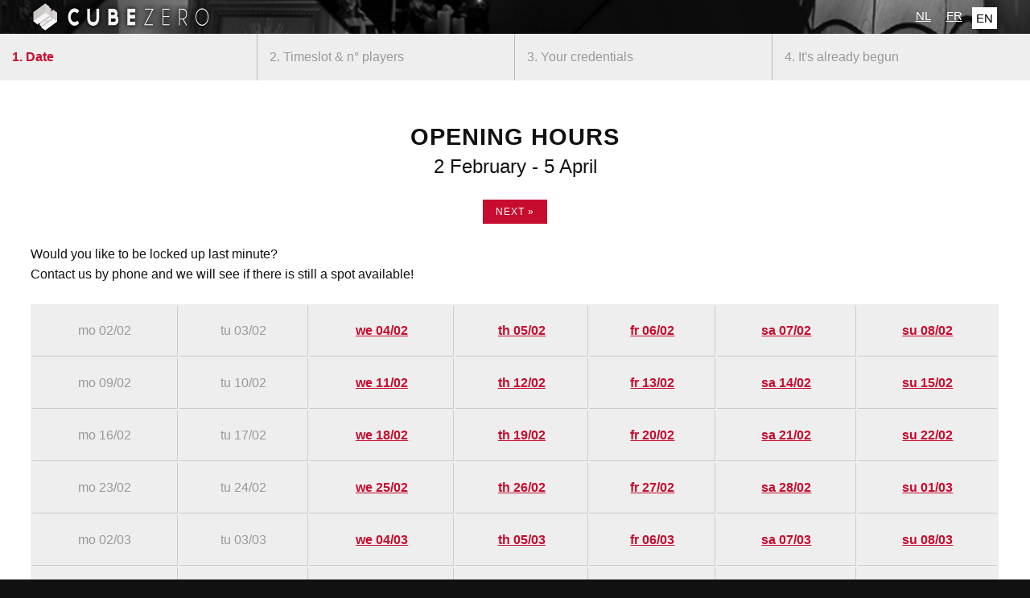

--- FILE ---
content_type: text/html; charset=utf-8
request_url: https://escapetheforest.be/en
body_size: 10088
content:
<!DOCTYPE html>
<html lang='en'>
<head>
<title>Escape Games - Cube Zero Gent - Cube One Kortrijk - Cube 10 Aalst</title>
<meta name="csrf-param" content="authenticity_token" />
<meta name="csrf-token" content="CJbWbdvgD/xS1YwtMEd2lui90QFZVJL+RUSYdqu8zRDMwv/vfmnFxtNQ99FuOo6pZlDRMNmtYmNHfywdH3Z+3g==" />
<meta content='text/html; charset=UTF-8' http-equiv='content-type'>
<meta content='width=device-width, initial-scale=1.0, user-scalable=no' name='viewport'>
<meta content='none' name='msapplication-config'>
<link href='https://escapetheforest.be/assets/logo-a47dca99678eed7205dc9802abd310d6e3ddb9910102df3712b564011e98d99d.jpg' name='apple-touch-icon'>
<link href='https://www.cubezero.be/?locale=nl&amp;location=1#steps' hreflang='nl' rel='alternate'>
<link href='https://www.cubezero.be/?locale=fr&amp;location=1#steps' hreflang='fr' rel='alternate'>
<link href='https://www.cubezero.be/?locale=en&amp;location=1#steps' hreflang='en' rel='alternate'>
<link rel="stylesheet" media="screen" href="/assets/frontend-fffb2e40c06596f74b884c023279a869d6ebd7279906502b9d584cf628868dd0.css" />
<script src="https://maps.googleapis.com/maps/api/js?key=AIzaSyCt6k-mIosjm7nzfh8Q-KjtLbl6gM2K9cY"></script>
<script src="/assets/frontend-418230fd053a5c0dca35b6961ee12476c3b9b4c91e1a3530d6b80089482e3496.js"></script>
<script>
  I18n.translations = {"en":{"site.title":"Escape Games - Cube Zero Gent - Cube One Kortrijk - Cube 10 Aalst","site.slogan":"Best escape games","site.menu.home":"Home","site.menu.faq":"The game","site.menu.price":"Price","site.menu.book":"Book now","site.menu.venue":"Where","site.footer.contact":"Contact","site.footer.facebook":"Facebook","site.invoice.main_body":"\u003cp\u003eOndergetekende verklaart dat hij/zij met een aantal personen heeft deelgenomen aan de activiteit georganiseerd door %{location.name} op datum van %{date}\u003c/p\u003e\r\n\u003cp\u003eHierbij wordt uitzonderlijk de toestemming verleend om uitgesteld te betalen adh van de factuur, binnen de 8 dagen. \u003cbr /\u003e De factuur werd onmiddellijk overhandigd. De ondertekenaar accepteert bijgevolg ook onze algemene factuurvoorwaarden.\u003c/p\u003e\r\n\u003cp\u003eHet totaal aantal personen waarmee werd deelgenomen bedraagt \u003cu\u003e\u0026nbsp; \u0026nbsp; \u0026nbsp; \u0026nbsp;\u003c/u\u003e en het totaal bedrag van alle teams samen bedraagt \u003cu\u003e\u0026nbsp; \u0026nbsp; \u0026nbsp; \u0026nbsp;\u003c/u\u003e \u0026euro; incl BTW.\u003c/p\u003e\r\n\u003cp\u003eDit document dient als bewijs dat U genot gehad heeft van de geleverde dienst, zonder enige mogelijkheid tot latere betwisting.\u003c/p\u003e\r\n\u003cp\u003eOpgemaakt in 2 exemplaren te %{location.city}.\u003c/p\u003e","site.invoice.client_signature":"\u003cp\u003eGelezen en goedgekeurd,\u003c/p\u003e\r\n\u003cp\u003eNaam vertegenwoordiger: \u003cbr /\u003e Functie: \u003cbr /\u003e Handtekening:\u003c/p\u003e","site.invoice.bookings":"Bookings","site.faq.title":"The game","site.price.title":"Price","site.price.info":"","site.price.people":"%{count} people","site.venue.title":"Location","site.book.title":"Opening hours","site.book.open":"available","site.book.reserved":"occupied","site.book.available.one":"1 available","site.book.available.multiple":"%{count} available","site.book.available.full":"full","site.select_time.success":"You have made a reservation. You will receive a confirmation e-mail. Please add cubezerogent@gmail.com or  cubeonekortrijk@gmail.com to your address book. In case you do not receive the e-mail within 5 minutes, please check your spam folder. In case there is a problem, contact us by phone.","site.select_time.submit":"Confirm time slot","site.select_time.field.time":"Pick your timeslot (today= only by phone)","site.select_time.field.persons":"Select number of people","site.select_time.field.organisation_name":"Organisation or group","site.select_time.field.first_name":"First name","site.select_time.field.last_name":"Last name","site.select_time.field.address":"Street + number","site.select_time.field.zipcode":"Postal code","site.select_time.field.city":"City","site.select_time.field.country":"Country","site.select_time.field.phone":"Mobile phone number (ex. +32475123456)","site.select_time.field.email":"E-mail address","site.select_time.error.no_available_slots":"Sorry, someone just booked the same timeslot. Select another one and try again.","site.select_time.error.no_time":"Select a time slot (today= only by phone)","site.select_time.error.no_persons":"Number of people wasn't provided","site.select_time.error.no_first_name":"Please state your first name","site.select_time.error.no_last_name":"Please state your last name","site.select_time.error.no_address":"Address is obligated","site.select_time.error.no_zipcode":"Postal code is obligated","site.select_time.error.no_city":"City is obligated","site.select_time.error.no_country":"Country is obligated","site.select_time.error.no_phone":"Mobile phone number is required","site.select_time.error.no_email":"A valid e-mail address is required","site.cancel_time.title":"Cancel reservation","site.cancel_time.success":"Your reservation on %{date} at %{time} has been cancelled. Thanks for letting us know, you're a real sport! We hope to welcome you soon another time.","site.cancel_time.failure":"Something went wrong. The reservation couldn't be cancelled. Please notify us by phone on +3293955553 to confirm the cancellation.","weeks.d1":"mo","weeks.d2":"tu","weeks.d3":"we","weeks.d4":"th","weeks.d5":"fr","weeks.d6":"sa","weeks.d7":"su","site.next":"next","site.prev":"previous","site.cancel_time.cancelled":"Your reservation was cancelled.","site.cancel_time.choose":"-- choose reason --","site.cancel_time.info":"Please specify a reason to cancel your reservation at %{date}  %{time}hr.","site.cancel_time.no_cancel":"Please contact us at %{phone} to cancel your reservation.","site.cancel_time.past":"Your reservation has already expired.","site.cancel_time.reason":"Explanation","site.cancel_time.submit":"cancel reservation","site.cubezero.home.title":"Our games","site.footer.conditions":"General conditions","site.cancel_time.today":"Oof, you can cancel, but can we ask you politely to call us on number %{phone}.","site.select_time.error.no_agree":"Please read and accept our general terms and conditions","site.select_time.error.no_organisation_name":"Corporation is required if you want an invoice","site.select_time.error.no_vat":"VAT number is required if you want an invoice","site.select_time.error.slot_not_available":"One of the selected time slots is already taken","site.select_time.field.agree":"I agree to all terms and conditions. I will receive a confirmation of my booking by e-mail.","site.select_time.field.invoice":"I wish to receive an invoice, and have a taxable company number.","site.select_time.field.vat":"VAT number","site.select_time.no_reservations":"We are currently not accepting any reservations for this game.","site.select_time.people":"How many people take part each time slot?","site.select_time.slots":"When would you like to come?","site.select_time.total":"Total amount:","site.book.choose_location.info":"\u003cp\u003eWhere\u0026nbsp;would you like to play?\u003c/p\u003e","site.select_time.saturday_info":"Saturday is reserved for groups \u003e2","site.your_team_event.menu.back":"Back to Your Team Event","site.your_team_event.menu.citypolis":"CityPolis","site.your_team_event.menu.escape_games":"Out of the Box","site.your_team_event.menu.meeting_room":"Skybox","site.book.info":"\u003cp\u003eWould you like to be locked up last minute?\u003cbr /\u003eContact us by phone and we will see if there is still a spot available!\u003c/p\u003e","site.book.all_games":"all games","site.book.choose_location.title":"Location","site.cancel_time.reservations":"Your reservations","site.cancel_time.state.cancelled":"already canceled","site.menu.toggle":"Menu","site.select_time.contact":"Who can we expect?","site.select_time.error.invalid_email":"The e-mail adress you entered  is invalid","site.cancel":"cancel","site.book.none":"no slots available ","site.select_time.info.email":"Please provide us with a real email address, because we will send you information which might be important to play the games.","site.special_game.button":"Check it out","site.special_game.title":"Special game","site.book.now":"Book now","site.book.promo_legend":"Special price","site.book.steps.book":"Date","site.book.steps.register":"Your credentials","site.book.steps.save_booking":"It's already begun","site.book.steps.select_time":"Timeslot \u0026 n° players","site.book.the_game_is_on":"The game is on!","site.book.today.title":"Book today","site.cubezero.home.games_on_other_locations":"Différent locations","site.menu.general_faq":"FAQ","site.select_time.back":"Other date","site.select_time.error.invalid_email_confirmation":"You made a typo in the email address","site.select_time.error.invalid_phone":"Please give us a real phone number","site.select_time.error.invalid_vat":"Your Belgian VAT number is not correct","site.select_time.error.slot_not_available_recently_booked":"One of the selected games has just been taken. Please make your choice again ;)","site.select_time.other_games":"More than %{count} players? Pick an extra slot!","site.select_time.price_info":"The price is calculated after you select the games","site.select_time.total_info":"\u003cp\u003eWhen you're with us, you will pay cash or with bank card (Bancontact, Payconiq) on the spot.\u003c/p\u003e","site.select_time.field.email_confirmation":"Confirm your email","site.select_time.intro.title":"What game do you want to play?","site.usps.title":"Get your adrenaline shot right now","site.cubezero.home.people_range":"%{min} to %{max} players","site.menu.offer":"Start your plan here","site.your_team_event.team_building.start_to_plan":"Start your plan here","site.select_time.intro.info":"\u003cp\u003eMake your choice from the different time slots below.\u003cbr /\u003eYou can then specify the number of people who wish to play per time slot. The price is calculated automatically.\u003cbr /\u003eYou can click on the image of a game if you want more information about a specific game theme.\u003c/p\u003e\r\n\u003cp\u003eWhen you choose a time, please keep in mind that we always expect you to be present fifteen minutes before the game starts!\u003c/p\u003e","site.confirm":"Confirm","site.confirm_and_pay":"Confirm and proceed to payment","site.mails.team_building_proposals.watch_proposals":"Check your propositions","site.select_time.error.no_date":"Please select a date","site.select_time.error.no_email_confirmation":"The confirmed e-mail address does not correspond with the original.","site.select_time.error.no_end_time":"Preffered end time of activity","site.select_time.error.no_wanted_activities":"Choose your preferred activity","site.select_time.error.not_a_mobile_phone":"The entered phone number is not a valid mobile number","site.select_time.field.activity_comments":"Any remarks regarding your activity? Let us know","site.select_time.field.additions_comments":"Any remarks regarding food preferences? (Allergies, vegetarians…)","site.team_building_request.occupation.activity":"Activity","site.team_building_request.occupation.activity_short":"Action","site.team_building_request.occupation.legend.free":"Available","site.team_building_request.occupation.legend.occupied":"Occupied","site.team_building_request.occupation.legend.title":"Legend","site.team_building_request.occupation.meeting_room":"Meeting Room","site.team_building_request.occupation.meeting_room_short":"Hall","site.team_building_request_form.fields.first_name":"First Name","site.team_building_request_form.fields.last_name":"Surname","site.team_building_request_form.fields.meeting_room_configuration_options.theater":"Theater style","site.team_building_request_form.fields.meeting_room_configuration_options.workshop":"Workshop","site.team_building_request_form.fields.wanted_activities_options.escape_game":"Escape rooms (max 36p per 1h)","site.team_building_request_form.fields.wanted_activities_options.extended_game":"CityPolis (max 42p per 1,5h)","site.team_building_request_form.fields.zipcode":"Postal Code","site.team_building_request_form.none":"(No)","site.team_building_request_form.step_titles.confirmation":"Confirm","site.team_building_request_form.step_titles.register":"Registration","site.team_building_request_form.steps.basic_info":"Basic info","site.team_building_request_form.steps.confirmation":"Confirm","site.team_building_request_form.steps.date_grid":"Date","site.team_building_request_form.steps.register":"Register","site.team_building_request_form.steps.success":"Completed","site.team_building_request_form.fields.vat":"VAT number (example: BE0000000000)","site.team_building_request_form.fields.wanted_activities":"Which activity/activities would you like to do?","site.team_building_request_form.fields.wanted_activities_options.both":"We would like to play both.","site.team_building_request_form.fields.wanted_activities_options.no_preference":"No preference","site.team_building_request_form.general_error":"Whoops, there appears to be a problem creating your request. Luckily we are already aware and we will resolve this issue as quickly as possible. Please try again in a little while.","site.select_time.success_info":"\u003cp\u003e\u003cspan style=\"font-weight: 400;\"\u003eYour timeslot was booked. You will receive an e-mail with your confirmation shortly. \u003cbr /\u003eIf you don\u0026rsquo;t receive it within 5 minutes, please check your spam folder or contact us by phone.\u0026nbsp;\u003c/span\u003e\u003c/p\u003e","site.team_building_request_form.leave_warning":"Are you sure you would like to leave this page?","site.team_building_request_form.step_titles.options":"Requests and preferences","site.team_building_request_form.steps.options":"Requests and preferences","site.team_building_request_form.success":"Thank you for your request! We will contact you within 2 business days","site.your_team_event.blocks.citypolis":"Information about Citypolis","site.your_team_event.blocks.out_of_the_box":"Information about the escape games","site.your_team_event.blocks.sky_box":"Information on the meeting room","site.your_team_event.blocks.title":"Or book one of our other games.","site.team_building_request.occupation.time_frames.afternoon":"afternoon","site.team_building_request.occupation.time_frames.evening":"evening","site.team_building_request.occupation.time_frames.morning":"morning","site.team_building_request.occupation.time_frames.noon":"noon","site.team_building_request.proposal.group":"Group","site.team_building_request.proposal.price":"Price","site.team_building_request.proposal.vat":"VAT","site.team_building_request_form.back_to_home":"Homepage","site.team_building_request_form.boolean_yes":"Yes","site.team_building_request_form.confirmation.catering":"Requests and preferences","site.team_building_request_form.confirmation.company_info":"Company details","site.team_building_request_form.confirmation.contact":"Contact information","site.team_building_request_form.date_navigation.till":"until","site.team_building_request_form.fields.city":"City","site.team_building_request_form.fields.country":"Country","site.team_building_request_form.fields.date":"Date","site.team_building_request_form.fields.meeting_room_comments":"Describe the setup of the meeting room here and the desired time.","site.team_building_request_form.fields.meeting_room_configuration":"Desired setup (check our brochure)","site.team_building_request_form.fields.meeting_room_configuration_hint":"Check our brochure to see the possible setups.","site.team_building_request_form.fields.meeting_room_configuration_options.formal":"Formal U-shape","site.team_building_request_form.fields.meeting_room_configuration_options.informal":"Informal","site.team_building_request_form.fields.meeting_room_configuration_options.not_sure":"I don’t know yet","site.team_building_request_form.fields.meeting_room_configuration_options.other":"I would prefer a different setup (more details at ‘remarks’)","site.team_building_request_form.fields.organisation_name":"Company, organisation or team name","site.team_building_request_form.fields.persons":"How many persons will participate?","site.team_building_request_form.fields.persons_hint":" If you don’t have the exact number of participants yet, please give us an estimation.","site.team_building_request_form.fields.phone":"obile number (for example +32475123456)","site.team_building_request_form.fields.purchase_order_number":"If required, please give us a PO number for your invoice.","site.team_building_request_form.fields.start_time":"At what time would you be present?","site.team_building_request_form.fields.start_time_hint":"We will devise your program taking your starting time into account.","site.team_building_request.proposal.document":"PDF version","site.team_building_request.proposal.print_document":"Request PDF version","site.team_building_request.proposal.title":"Proposal","site.team_building_request.proposal.vat_exclusive_price":"VAT not included","site.team_building_request.proposal.vat_inclusive_price":"VAT included","site.team_building_request.proposal.version":"Version","site.team_building_request_form.additions.activity":"Activities","site.team_building_request_form.additions.additions":"Preferences","site.team_building_request_form.additions.meeting_room":"Meeting room","site.team_building_request_form.additions.persons":"Number of persons","site.team_building_request_form.boolean_no":"No","site.team_building_request_form.confirmation.request":"Informations pratiques","site.team_building_request_form.errors.additions.sub_addition_required":"Please make a choice","site.team_building_request_form.fields.address":"Street + number","site.team_building_request_form.fields.invoice":"We require an invoice, we have a valid VAT number.","site.team_building_request.proposal.activity":"Activities","site.team_building_request.proposal.purchase_order_number":"If required, please give us a PO number for your invoice.","site.team_building_request_form.additions.info_pdf":"Information brochure","site.team_building_request_form.additions.name":"Preferred","site.team_building_request_form.date_info":"for your request","site.team_building_request_form.date_navigation.from":"from","site.team_building_request_form.fields.email_confirmation":"Confirm e-mail","site.team_building_request.proposal.time":"Time","site.team_building_request.proposal.top_info":"\u003cp\u003eThese are your proposals:\u003c/p\u003e","site.team_building_request_form.additions.vat_exclusive_price":"Price per person (VAT not included)","site.team_building_request_form.date_navigation.next":"Next time frame","site.team_building_request_form.date_navigation.previous":"Previous time frame","site.team_building_request_form.date_navigation.title":"Possible dates","site.team_building_request_form.errors.additions.no_persons":"Please enter the number of persons.","site.team_building_request_form.fields.activity_comments":"Any remarks regarding the activity? Please let us know:","site.team_building_request_form.fields.additions_comments":"Any remarks regarding food preferences? (Allergies, vegetarians, special preferences)? Let us know.","site.team_building_request_form.fields.agree":"We agree that this information will be saved confidentially in order to draft a proposition.","site.team_building_request_form.fields.email":"E-mail address (if you have multiple addresses, please separate with commas)","site.team_building_request_form.fields.end_time":"At what time would you need to leave?","site.team_building_request_form.fields.end_time_hint":"We plan your programme taking your ending time in account","site.team_building_request_form.fields.wants_meeting_room":"We would like to use a meeting room.","site.team_building_request.proposal.none":"Whoops, all your proposals have already been booked. Please contact us to arrange new proposals.","site.team_building_request.proposal.not_chosen":"Please indicate a proposal","site.team_building_request.proposal.not_confirmable":"Unfortunately the proposition could not be confirmed because of an earlier booking. Please contact us to draft a new proposal.","site.team_building_request.proposal.not_confirmed":"We were not able yet to confirm the payment.","site.team_building_request.proposal.options":"Catering","site.team_building_request.proposal.paid_not_confirmable":"Your advance was transferred. Unfortunately the proposition could not be confirmed because of an earlier booking. Please contact us to draft a new proposal.","site.select_time.error.no_meeting_room_configuration":"Please indicate an arrangement for the meeting room","site.select_time.error.no_start_time":"Please indicate your preferred starting time.","site.select_time.field.meeting_room_comments":"Describe here the use of the meeting room and the desired times.","site.select_time.field.wants_escape_game":"Additionally we would like to play a smaller activity.","site.select_time.field.wants_extended_game":"We would like to play an extensive game.","site.select_time.field.wants_meeting_room":"We would like to have access to a meeting room","site.team_building_request.occupation.legend.half_occupied":"Limited availability","site.team_building_request.occupation.time":"Time","site.team_building_request.proposal.agree":"I agree to the terms and conditions. I will receive a confirmation of my reservation by e-mail.","site.team_building_request.proposal.confirmed":"Team building booked","site.team_building_request.proposal.did_not_agree":"Please read and accept the terms and conditions","site.team_building_request.proposal.expired":"Your proposal is expired","countries":{"AC":"Ascension","AD":"Andorra","AE":"Verenigde Arabische Emiraten","AF":"Afghanistan","AG":"Antigua en Barbuda","AI":"Anguilla","AL":"Albanië","AM":"Armenië","AN":"Nederlandse Antillen","AO":"Angola","AQ":"Antarctica","AR":"Argentinië","AS":"Amerikaans-Samoa","AT":"Oostenrijk","AU":"Australië","AW":"Aruba","AX":"Åland","AZ":"Azerbeidzjan","BA":"Bosnië en Herzegovina","BB":"Barbados","BD":"Bangladesh","BE":"België","BF":"Burkina Faso","BG":"Bulgarije","BH":"Bahrein","BI":"Burundi","BJ":"Benin","BL":"Saint-Barthélemy","BM":"Bermuda","BN":"Brunei","BO":"Bolivia","BQ":"Caribisch Nederland","BR":"Brazilië","BS":"Bahama’s","BT":"Bhutan","BV":"Bouveteiland","BW":"Botswana","BY":"Wit-Rusland","BZ":"Belize","CA":"Canada","CC":"Cocoseilanden","CD":"Congo-Kinshasa","CF":"Centraal-Afrikaanse Republiek","CG":"Congo-Brazzaville","CH":"Zwitserland","CI":"Ivoorkust","CK":"Cookeilanden","CL":"Chili","CM":"Kameroen","CN":"China","CO":"Colombia","CP":"Clipperton","CR":"Costa Rica","CU":"Cuba","CV":"Kaapverdië","CW":"Curaçao","CX":"Christmaseiland","CY":"Cyprus","CZ":"Tsjechië","DE":"Duitsland","DG":"Diego Garcia","DJ":"Djibouti","DK":"Denemarken","DM":"Dominica","DO":"Dominicaanse Republiek","DZ":"Algerije","EA":"Ceuta en Melilla","EC":"Ecuador","EE":"Estland","EG":"Egypte","EH":"Westelijke Sahara","ER":"Eritrea","ES":"Spanje","ET":"Ethiopië","EU":"Europese Unie","FI":"Finland","FJ":"Fiji","FK":"Falklandeilanden","FM":"Micronesia","FO":"Faeröer","FR":"Frankrijk","GA":"Gabon","GB":"Verenigd Koninkrijk","GD":"Grenada","GE":"Georgië","GF":"Frans-Guyana","GG":"Guernsey","GH":"Ghana","GI":"Gibraltar","GL":"Groenland","GM":"Gambia","GN":"Guinee","GP":"Guadeloupe","GQ":"Equatoriaal-Guinea","GR":"Griekenland","GS":"Zuid-Georgia en Zuidelijke Sandwicheilanden","GT":"Guatemala","GU":"Guam","GW":"Guinee-Bissau","GY":"Guyana","HK":"Hongkong SAR van China","HM":"Heard en McDonaldeilanden","HN":"Honduras","HR":"Kroatië","HT":"Haïti","HU":"Hongarije","IC":"Canarische Eilanden","ID":"Indonesië","IE":"Ierland","IL":"Israël","IM":"Isle of Man","IN":"India","IO":"Britse Gebieden in de Indische Oceaan","IQ":"Irak","IR":"Iran","IS":"IJsland","IT":"Italië","JE":"Jersey","JM":"Jamaica","JO":"Jordanië","JP":"Japan","KE":"Kenia","KG":"Kirgizië","KH":"Cambodja","KI":"Kiribati","KM":"Comoren","KN":"Saint Kitts en Nevis","KP":"Noord-Korea","KR":"Zuid-Korea","KW":"Koeweit","KY":"Caymaneilanden","KZ":"Kazachstan","LA":"Laos","LB":"Libanon","LC":"Saint Lucia","LI":"Liechtenstein","LK":"Sri Lanka","LR":"Liberia","LS":"Lesotho","LT":"Litouwen","LU":"Luxemburg","LV":"Letland","LY":"Libië","MA":"Marokko","MC":"Monaco","MD":"Moldavië","ME":"Montenegro","MF":"Saint-Martin","MG":"Madagaskar","MH":"Marshalleilanden","MK":"Macedonië","ML":"Mali","MM":"Myanmar (Birma)","MN":"Mongolië","MO":"Macau SAR van China","MP":"Noordelijke Marianen","MQ":"Martinique","MR":"Mauritanië","MS":"Montserrat","MT":"Malta","MU":"Mauritius","MV":"Maldiven","MW":"Malawi","MX":"Mexico","MY":"Maleisië","MZ":"Mozambique","NA":"Namibië","NC":"Nieuw-Caledonië","NE":"Niger","NF":"Norfolk","NG":"Nigeria","NI":"Nicaragua","NL":"Nederland","NO":"Noorwegen","NP":"Nepal","NR":"Nauru","NU":"Niue","NZ":"Nieuw-Zeeland","OM":"Oman","PA":"Panama","PE":"Peru","PF":"Frans-Polynesië","PG":"Papoea-Nieuw-Guinea","PH":"Filipijnen","PK":"Pakistan","PL":"Polen","PM":"Saint-Pierre en Miquelon","PN":"Pitcairneilanden","PR":"Puerto Rico","PS":"Palestijnse gebieden","PT":"Portugal","PW":"Palau","PY":"Paraguay","QA":"Qatar","QO":"overig Oceanië","RE":"Réunion","RO":"Roemenië","RS":"Servië","RU":"Rusland","RW":"Rwanda","SA":"Saoedi-Arabië","SB":"Salomonseilanden","SC":"Seychellen","SD":"Soedan","SE":"Zweden","SG":"Singapore","SH":"Sint-Helena","SI":"Slovenië","SJ":"Spitsbergen en Jan Mayen","SK":"Slowakije","SL":"Sierra Leone","SM":"San Marino","SN":"Senegal","SO":"Somalië","SR":"Suriname","SS":"Zuid-Soedan","ST":"Sao Tomé en Principe","SV":"El Salvador","SX":"Sint-Maarten","SY":"Syrië","SZ":"Swaziland","TA":"Tristan da Cunha","TC":"Turks- en Caicoseilanden","TD":"Tsjaad","TF":"Franse Gebieden in de zuidelijke Indische Oceaan","TG":"Togo","TH":"Thailand","TJ":"Tadzjikistan","TK":"Tokelau","TL":"Oost-Timor","TM":"Turkmenistan","TN":"Tunesië","TO":"Tonga","TR":"Turkije","TT":"Trinidad en Tobago","TV":"Tuvalu","TW":"Taiwan","TZ":"Tanzania","UA":"Oekraïne","UG":"Oeganda","UM":"Kleine afgelegen eilanden van de Verenigde Staten","US":"Verenigde Staten","UY":"Uruguay","UZ":"Oezbekistan","VA":"Vaticaanstad","VC":"Saint Vincent en de Grenadines","VE":"Venezuela","VG":"Britse Maagdeneilanden","VI":"Amerikaanse Maagdeneilanden","VN":"Vietnam","VU":"Vanuatu","WF":"Wallis en Futuna","WS":"Samoa","XK":"Kosovo","YE":"Jemen","YT":"Mayotte","ZA":"Zuid-Afrika","ZM":"Zambia","ZW":"Zimbabwe","ZZ":"onbekend gebied"}}}
  I18n.defaultLocale = "nl";
  I18n.locale = "en";
  I18n.missingTranslation = function () { return undefined; };
  moment.locale(I18n.locale);
</script>
<script>
  (function(w,d,s,l,i){w[l]=w[l]||[];w[l].push({'gtm.start': new Date().getTime(),event:'gtm.js'});
  var f=d.getElementsByTagName(s)[0],j=d.createElement(s),dl=l!='dataLayer'?'&l='+l:'';j.async=true;
  j.src='https://www.googletagmanager.com/gtm.js?id='+i+dl;f.parentNode.insertBefore(j,f);
  })(window,document,'script','dataLayer','GTM-MPQ3M9XK');
</script>
</head>
<body>
<noscript>
<iframe height='0' src='https://www.googletagmanager.com/ns.html?id=GTM-MPQ3M9XK' style='display:none;visibility:hidden' width='0'></iframe>
</noscript>
<div class='header' style="background: url('/images/header-locatie-2-1.jpg') center center no-repeat;">
<div class='wrapper'>
<a href='https://cubezero.be/en'>
<img class="logo" src="/images/footerlogo-gent-2.png" alt="Footerlogo gent 2" />
</a>
<nav>
<a class='nav_home' href='https://cubezero.be/en'>

</a>
</nav>
<ul class='lan_switch'>
<li>
<a class='' href='/?locale=nl&amp;location=1#steps'>NL</a>
</li>
<li>
<a class='' href='/?locale=fr&amp;location=1#steps'>FR</a>
</li>
<li>
<a class='active' href='/?locale=en&amp;location=1#steps'>EN</a>
</li>
</ul>
</div>
</div>

<div class='content'>
<div class='steps' id='steps'>
<span class='active'>
<b>1. </b>
Date
</span>
<span class=''>
<b>2. </b>
Timeslot &amp; n° players
</span>
<span class=''>
<b>3. </b>
Your credentials
</span>
<span class=''>
<b>4. </b>
It's already begun
</span>
</div>

<div class='block white'>
<div class='wrapper'>
<h1 class='center nomargin' id='hours'>Opening hours</h1>
<h2 class='center'>
2 February
-
5 April
</h2>
<p class='center'>
<a class='button_small' href='/?locale=en&amp;location=1&amp;month=4&amp;year=2026#steps'>
next
&raquo;
</a>
</p>

<p class='center'><p>Would you like to be locked up last minute?<br />Contact us by phone and we will see if there is still a spot available!</p></p>
<table class='hours'>
<tr>
<td class='disabled'>
<span class='date'>
mo
02/02
</span>
</td>
<td class='disabled'>
<span class='date'>
tu
03/02
</span>
</td>
<td class='enabled'>
<a href='/en/select_time?date=2026-02-04&amp;location=1#steps'>
<div class='date'>
we
04/02
</div>
</a>
</td>
<td class='enabled'>
<a href='/en/select_time?date=2026-02-05&amp;location=1#steps'>
<div class='date'>
th
05/02
</div>
</a>
</td>
<td class='enabled'>
<a href='/en/select_time?date=2026-02-06&amp;location=1#steps'>
<div class='date'>
fr
06/02
</div>
</a>
</td>
<td class='enabled'>
<a href='/en/select_time?date=2026-02-07&amp;location=1#steps'>
<div class='date'>
sa
07/02
</div>
</a>
</td>
<td class='enabled'>
<a href='/en/select_time?date=2026-02-08&amp;location=1#steps'>
<div class='date'>
su
08/02
</div>
</a>
</td>
</tr>
<tr>
<td class='disabled'>
<span class='date'>
mo
09/02
</span>
</td>
<td class='disabled'>
<span class='date'>
tu
10/02
</span>
</td>
<td class='enabled'>
<a href='/en/select_time?date=2026-02-11&amp;location=1#steps'>
<div class='date'>
we
11/02
</div>
</a>
</td>
<td class='enabled'>
<a href='/en/select_time?date=2026-02-12&amp;location=1#steps'>
<div class='date'>
th
12/02
</div>
</a>
</td>
<td class='enabled'>
<a href='/en/select_time?date=2026-02-13&amp;location=1#steps'>
<div class='date'>
fr
13/02
</div>
</a>
</td>
<td class='enabled'>
<a href='/en/select_time?date=2026-02-14&amp;location=1#steps'>
<div class='date'>
sa
14/02
</div>
</a>
</td>
<td class='enabled'>
<a href='/en/select_time?date=2026-02-15&amp;location=1#steps'>
<div class='date'>
su
15/02
</div>
</a>
</td>
</tr>
<tr>
<td class='disabled'>
<span class='date'>
mo
16/02
</span>
</td>
<td class='disabled'>
<span class='date'>
tu
17/02
</span>
</td>
<td class='enabled'>
<a href='/en/select_time?date=2026-02-18&amp;location=1#steps'>
<div class='date'>
we
18/02
</div>
</a>
</td>
<td class='enabled'>
<a href='/en/select_time?date=2026-02-19&amp;location=1#steps'>
<div class='date'>
th
19/02
</div>
</a>
</td>
<td class='enabled'>
<a href='/en/select_time?date=2026-02-20&amp;location=1#steps'>
<div class='date'>
fr
20/02
</div>
</a>
</td>
<td class='enabled'>
<a href='/en/select_time?date=2026-02-21&amp;location=1#steps'>
<div class='date'>
sa
21/02
</div>
</a>
</td>
<td class='enabled'>
<a href='/en/select_time?date=2026-02-22&amp;location=1#steps'>
<div class='date'>
su
22/02
</div>
</a>
</td>
</tr>
<tr>
<td class='disabled'>
<span class='date'>
mo
23/02
</span>
</td>
<td class='disabled'>
<span class='date'>
tu
24/02
</span>
</td>
<td class='enabled'>
<a href='/en/select_time?date=2026-02-25&amp;location=1#steps'>
<div class='date'>
we
25/02
</div>
</a>
</td>
<td class='enabled'>
<a href='/en/select_time?date=2026-02-26&amp;location=1#steps'>
<div class='date'>
th
26/02
</div>
</a>
</td>
<td class='enabled'>
<a href='/en/select_time?date=2026-02-27&amp;location=1#steps'>
<div class='date'>
fr
27/02
</div>
</a>
</td>
<td class='enabled'>
<a href='/en/select_time?date=2026-02-28&amp;location=1#steps'>
<div class='date'>
sa
28/02
</div>
</a>
</td>
<td class='enabled'>
<a href='/en/select_time?date=2026-03-01&amp;location=1#steps'>
<div class='date'>
su
01/03
</div>
</a>
</td>
</tr>
<tr>
<td class='disabled'>
<span class='date'>
mo
02/03
</span>
</td>
<td class='disabled'>
<span class='date'>
tu
03/03
</span>
</td>
<td class='enabled'>
<a href='/en/select_time?date=2026-03-04&amp;location=1#steps'>
<div class='date'>
we
04/03
</div>
</a>
</td>
<td class='enabled'>
<a href='/en/select_time?date=2026-03-05&amp;location=1#steps'>
<div class='date'>
th
05/03
</div>
</a>
</td>
<td class='enabled'>
<a href='/en/select_time?date=2026-03-06&amp;location=1#steps'>
<div class='date'>
fr
06/03
</div>
</a>
</td>
<td class='enabled'>
<a href='/en/select_time?date=2026-03-07&amp;location=1#steps'>
<div class='date'>
sa
07/03
</div>
</a>
</td>
<td class='enabled'>
<a href='/en/select_time?date=2026-03-08&amp;location=1#steps'>
<div class='date'>
su
08/03
</div>
</a>
</td>
</tr>
<tr>
<td class='disabled'>
<span class='date'>
mo
09/03
</span>
</td>
<td class='disabled'>
<span class='date'>
tu
10/03
</span>
</td>
<td class='enabled'>
<a href='/en/select_time?date=2026-03-11&amp;location=1#steps'>
<div class='date'>
we
11/03
</div>
</a>
</td>
<td class='enabled'>
<a href='/en/select_time?date=2026-03-12&amp;location=1#steps'>
<div class='date'>
th
12/03
</div>
</a>
</td>
<td class='enabled'>
<a href='/en/select_time?date=2026-03-13&amp;location=1#steps'>
<div class='date'>
fr
13/03
</div>
</a>
</td>
<td class='enabled'>
<a href='/en/select_time?date=2026-03-14&amp;location=1#steps'>
<div class='date'>
sa
14/03
</div>
</a>
</td>
<td class='enabled'>
<a href='/en/select_time?date=2026-03-15&amp;location=1#steps'>
<div class='date'>
su
15/03
</div>
</a>
</td>
</tr>
<tr>
<td class='disabled'>
<span class='date'>
mo
16/03
</span>
</td>
<td class='disabled'>
<span class='date'>
tu
17/03
</span>
</td>
<td class='enabled'>
<a href='/en/select_time?date=2026-03-18&amp;location=1#steps'>
<div class='date'>
we
18/03
</div>
</a>
</td>
<td class='enabled'>
<a href='/en/select_time?date=2026-03-19&amp;location=1#steps'>
<div class='date'>
th
19/03
</div>
</a>
</td>
<td class='enabled'>
<a href='/en/select_time?date=2026-03-20&amp;location=1#steps'>
<div class='date'>
fr
20/03
</div>
</a>
</td>
<td class='enabled'>
<a href='/en/select_time?date=2026-03-21&amp;location=1#steps'>
<div class='date'>
sa
21/03
</div>
</a>
</td>
<td class='enabled'>
<a href='/en/select_time?date=2026-03-22&amp;location=1#steps'>
<div class='date'>
su
22/03
</div>
</a>
</td>
</tr>
<tr>
<td class='disabled'>
<span class='date'>
mo
23/03
</span>
</td>
<td class='disabled'>
<span class='date'>
tu
24/03
</span>
</td>
<td class='enabled'>
<a href='/en/select_time?date=2026-03-25&amp;location=1#steps'>
<div class='date'>
we
25/03
</div>
</a>
</td>
<td class='enabled'>
<a href='/en/select_time?date=2026-03-26&amp;location=1#steps'>
<div class='date'>
th
26/03
</div>
</a>
</td>
<td class='enabled'>
<a href='/en/select_time?date=2026-03-27&amp;location=1#steps'>
<div class='date'>
fr
27/03
</div>
</a>
</td>
<td class='enabled'>
<a href='/en/select_time?date=2026-03-28&amp;location=1#steps'>
<div class='date'>
sa
28/03
</div>
</a>
</td>
<td class='enabled'>
<a href='/en/select_time?date=2026-03-29&amp;location=1#steps'>
<div class='date'>
su
29/03
</div>
</a>
</td>
</tr>
<tr>
<td class='disabled'>
<span class='date'>
mo
30/03
</span>
</td>
<td class='disabled'>
<span class='date'>
tu
31/03
</span>
</td>
<td class='disabled'>
<span class='date'>
we
01/04
</span>
</td>
<td class='disabled'>
<span class='date'>
th
02/04
</span>
</td>
<td class='disabled'>
<span class='date'>
fr
03/04
</span>
</td>
<td class='disabled'>
<span class='date'>
sa
04/04
</span>
</td>
<td class='disabled'>
<span class='date'>
su
05/04
</span>
</td>
</tr>
</table>
</div>
</div>


</div>
<div class='footer'>
<div class='wrapper'>
<div class='left'>
<a href='mailto:cubezerogent@gmail.com'>cubezerogent@gmail.com</a>
<br>
<a href='tel:+32 9 395 55 53'>Tel +32 9 395 55 53</a>
<br>
<p>Vlasmarkt 10</p>
<p>B-9000 Gent</p>
<p>BTW BE 0505 806 696</p>
<br>
<a href='http://www.tripadvisor.nl/Attraction_Review-g188666-d7392075-Reviews-Cube_Zero-Ghent_East_Flanders_Province.html'>
<img class="social" src="/assets/icon_tripadvisor-d2db8d12404d7883735059ebce70527dd8dfb04c0210a4193962bd6190616291.png" alt="Icon tripadvisor" />
</a>
<a href='https://www.facebook.com/escapegamesghent'>
<img class="social" src="/assets/icon_facebook-d5aaec151beeb2ad09b8765b4cfd5a6456cb5b110fda7ce4c0a383d9145f6a9b.png" alt="Icon facebook" />
</a>
</div>
</div>
</div>

</body>
</html>


--- FILE ---
content_type: text/css
request_url: https://escapetheforest.be/assets/frontend-fffb2e40c06596f74b884c023279a869d6ebd7279906502b9d584cf628868dd0.css
body_size: 5333
content:
/*! normalize.css v5.0.0 | MIT License | github.com/necolas/normalize.css */html{font-family:sans-serif;line-height:1.15;-ms-text-size-adjust:100%;-webkit-text-size-adjust:100%}body{margin:0}article,aside,footer,header,nav,section{display:block}h1{font-size:2em;margin:0.67em 0}figcaption,figure,main{display:block}figure{margin:1em 40px}hr{box-sizing:content-box;height:0;overflow:visible}pre{font-family:monospace, monospace;font-size:1em}a{background-color:transparent;-webkit-text-decoration-skip:objects}a:active,a:hover{outline-width:0}abbr[title]{border-bottom:none;text-decoration:underline;text-decoration:underline dotted}b,strong{font-weight:inherit}b,strong{font-weight:bolder}code,kbd,samp{font-family:monospace, monospace;font-size:1em}dfn{font-style:italic}mark{background-color:#ff0;color:#000}small{font-size:80%}sub,sup{font-size:75%;line-height:0;position:relative;vertical-align:baseline}sub{bottom:-0.25em}sup{top:-0.5em}audio,video{display:inline-block}audio:not([controls]){display:none;height:0}img{border-style:none}svg:not(:root){overflow:hidden}button,input,optgroup,select,textarea{font-family:sans-serif;font-size:100%;line-height:1.15;margin:0}button,input{overflow:visible}button,select{text-transform:none}button,html [type="button"],[type="reset"],[type="submit"]{-webkit-appearance:button}button::-moz-focus-inner,[type="button"]::-moz-focus-inner,[type="reset"]::-moz-focus-inner,[type="submit"]::-moz-focus-inner{border-style:none;padding:0}button:-moz-focusring,[type="button"]:-moz-focusring,[type="reset"]:-moz-focusring,[type="submit"]:-moz-focusring{outline:1px dotted ButtonText}fieldset{border:1px solid #c0c0c0;margin:0 2px;padding:0.35em 0.625em 0.75em}legend{box-sizing:border-box;color:inherit;display:table;max-width:100%;padding:0;white-space:normal}progress{display:inline-block;vertical-align:baseline}textarea{overflow:auto}[type="checkbox"],[type="radio"]{box-sizing:border-box;padding:0}[type="number"]::-webkit-inner-spin-button,[type="number"]::-webkit-outer-spin-button{height:auto}[type="search"]{-webkit-appearance:textfield;outline-offset:-2px}[type="search"]::-webkit-search-cancel-button,[type="search"]::-webkit-search-decoration{-webkit-appearance:none}::-webkit-file-upload-button{-webkit-appearance:button;font:inherit}details,menu{display:block}summary{display:list-item}canvas{display:inline-block}template{display:none}[hidden]{display:none}*{border:0;padding:0;margin:0}html{font-size:16px}body{background:#111;color:#fff;font-family:'Lato', sans-serif;font-weight:400;font-size:16px}br.clear{clear:both}div.clear{clear:both}.wrapper{margin:0 auto;max-width:1280px;position:relative;z-index:50}.header{float:left;width:100%;background-size:cover !important;position:relative}.logo{float:left;width:225px;margin:2px 16px 2px 0}nav{float:left;text-align:left}nav a{display:inline-block;color:#fff;font-size:0.95rem;line-height:1rem;text-decoration:none;letter-spacing:1px;margin-left:15px;padding:16px 11px}nav a:first-child{margin-left:0}nav a:hover{color:#707070}nav a.active{font-weight:700;color:#c60d2f;border:1px solid #c60d2f;padding:15px 10px}.header.gold nav a.active{color:#9d8b64;border:1px solid #9d8b64}ul.lan_switch{float:right;text-align:right;list-style-type:none}ul.lan_switch li{display:inline-block}ul.lan_switch li a{float:left;color:#fff;font-size:0.95rem;text-transform:uppercase;padding:5px 5px;margin:6px 0 3px 5px}ul.lan_switch li a:hover{color:#707070}ul.lan_switch li a.active{color:#000;background:#fff;text-decoration:none;padding:5px 5px;margin:0 3px}.nav_toggle{float:right;display:none}.nav_toggle img{float:right;height:20px;margin-right:5px;margin-top:45px}.intro{float:left;width:100%;padding:150px 0 200px 0;text-align:center}.intro h1{font-size:3.5rem;line-height:1.4em;font-weight:400;text-transform:uppercase;letter-spacing:4px;margin:0 0 35px 0}.intro h1 a{color:inherit;text-decoration:none}.intro h1 a:hover{color:inherit;text-decoration:none;cursor:pointer}.intro h2{margin:0 0 25px 0}.intro .button-bar{margin-top:60px}.header.gold .intro h1{font-family:'Droid Serif', serif;font-weight:400}.intro a.button{display:inline-block;color:#fff;background:#c60d2f;box-shadow:5px -5px #82041c;text-decoration:none;text-transform:uppercase;font-weight:400;font-size:1.15rem;line-height:0.9rem;letter-spacing:2px;padding:15px 30px;margin-bottom:25px;position:relative;transition:all 0.1s}.intro a.button:before{content:"";position:absolute;left:0;top:-5px;z-index:100;background:url(/assets/bg_button_top_left-96a5abe319523ee0536f2b99c984234550c7e4c08615366fcaca5c285b62f1cf.png) top left no-repeat;background-size:5px 5px;width:5px;height:5px;transition:all 0.1s}.intro a.button:after{content:"";position:absolute;right:-5px;bottom:0;z-index:100;background:url(/assets/bg_button_bottom_right-ec1d891c33c254c8853143d4472ca2c36e3f3ee867ee2073f1710c821b58c952.png) top left no-repeat;background-size:5px 5px;width:5px;height:5px;transition:all 0.1s}.intro a.button:hover{box-shadow:none;margin-left:5px;margin-top:-5px;margin-bottom:30px}.intro a.button:hover:before{height:0;top:0}.intro a.button:hover:after{width:0;right:0}.intro img.social{height:25px;margin:0 10px}.intro img.social:hover{opacity:0.8}.overlay{position:absolute;top:0;left:0;width:100%;height:100%;z-index:10;background:rgba(17,17,17,0.6)}.header.gold .overlay{background:rgba(17,17,17,0.4)}.content{float:left;width:100%}.content input[type="submit"].button{display:inline-block;color:#fff;background:#c60d2f;box-shadow:5px -5px #82041c;text-decoration:none;text-transform:uppercase;font-weight:400;font-size:1.15rem;line-height:0.9rem;letter-spacing:2px;padding:15px 30px;margin-top:10px;position:relative;transition:all 0.1s}.content input[type="submit"].button:before{content:"";position:absolute;left:0;top:-5px;z-index:100;background:url(/assets/bg_button_top_left-96a5abe319523ee0536f2b99c984234550c7e4c08615366fcaca5c285b62f1cf.png) top left no-repeat;background-size:5px 5px;width:5px;height:5px;transition:all 0.1s}.content input[type="submit"].button:after{content:"";position:absolute;right:-5px;bottom:0;z-index:100;background:url(/assets/bg_button_bottom_right-ec1d891c33c254c8853143d4472ca2c36e3f3ee867ee2073f1710c821b58c952.png) top left no-repeat;background-size:5px 5px;width:5px;height:5px;transition:all 0.1s}.content a{color:#c60d2f}.content a:hover{color:#82041c}.content a.button{display:inline-block;color:#fff;background:#c60d2f;box-shadow:5px -5px #82041c;text-decoration:none;text-transform:uppercase;font-weight:400;font-size:1.15rem;line-height:0.9rem;letter-spacing:2px;padding:15px 30px;margin-top:10px;position:relative;transition:all 0.1s}.content a.button:before{content:"";position:absolute;left:0;top:-5px;z-index:100;background:url(/assets/bg_button_top_left-96a5abe319523ee0536f2b99c984234550c7e4c08615366fcaca5c285b62f1cf.png) top left no-repeat;background-size:5px 5px;width:5px;height:5px;transition:all 0.1s}.content a.button:after{content:"";position:absolute;right:-5px;bottom:0;z-index:100;background:url(/assets/bg_button_bottom_right-ec1d891c33c254c8853143d4472ca2c36e3f3ee867ee2073f1710c821b58c952.png) top left no-repeat;background-size:5px 5px;width:5px;height:5px;transition:all 0.1s}.content a.button.black{background:#444;box-shadow:5px -5px #000}.content a.button.black:before{background:url(/assets/bg_button_black_top_left-b269c2b3d1e9b60a9905705a702132598af709999f0a4d64b614f52c251e59db.png) top left no-repeat;background-size:5px 5px}.content a.button.black:after{background:url(/assets/bg_button_black_bottom_right-1c1c80dc1a226eaebfffb9c0e3b1d8e895a12f39012cbe9e2a0dc12849be9bd3.png) top left no-repeat;background-size:5px 5px}.content a.button:hover{box-shadow:none;margin-top:5px;margin-left:5px;margin-bottom:5px}.content a.button:hover:before{top:0;height:0}.content a.button:hover:after{right:0;width:0}.content a.button_small{display:inline-block;color:#fff;background:#c60d2f;text-decoration:none;text-transform:uppercase;font-weight:400;font-size:0.75rem;line-height:0.9rem;letter-spacing:1px;padding:8px 16px;margin:0 5px;position:relative;transition:all 0.1s}.content a.button_small:hover{background:#111}.content h1{color:#111;font-weight:700;font-size:1.8rem;text-transform:uppercase;line-height:1.4em;margin:0 0 25px 0;letter-spacing:1px}.content h1.center,.content h1.centered{text-align:center}.content h1.nomargin{margin-bottom:0}.content h1.white{color:#fff}.content h2{color:#111;font-weight:400;font-size:1.5rem;line-height:1.4em;margin:0 0 25px 0}.content h2.center,.content h2.centered{text-align:center}.content h2.nomargin{margin-bottom:10px}.content h2 em{display:inline-block;border:1px solid #111;border-radius:8px;padding:3px 6px;font-style:normal;font-size:1.3rem;margin-left:5px}.content h2.white{color:#fff}.content p{line-height:1.6em;margin-bottom:25px}.content p.center,.content p.centered{text-align:center}.content p.nomargin{margin-bottom:5px}.content p.large{font-size:1.4rem;line-height:1.8em}.content ul{list-style-type:disc;margin-bottom:25px}.content ol{list-style-type:decimal;margin-left:15px;margin-bottom:25px;padding-left:15px}.content li{margin-left:25px;margin-bottom:5px;line-height:1.4em}.content ul.squares{list-style-type:none;margin-bottom:0}.content ul.squares li{margin-left:0;padding-left:26px;margin-bottom:8px;background:url(/assets/square-08360febed63bab378ac29f9ee2d08d3abeac01d6e90672f0e41caccb8c86d48.png) top left no-repeat;background-size:16px auto}.content .legend{float:right;line-height:1em;padding:8px 12px;color:#999;background:#eee;border:1px solid #ccc}.content table{width:100%;margin-bottom:25px;background:#eee}.content th{text-transform:uppercase;font-size:1.1rem;font-weight:700;color:#c60d2f;padding:15px 5px;border-bottom:5px solid #353535}.content td{padding:10px 5px;vertical-align:top;line-height:1.4em;color:#353535}.content table.prices td{text-align:center;padding:20px 5px;border-right:1px solid #ccc}.content table.prices tr td:last-child{border-right:0}.content table.hours{margin-bottom:50px}.content table.hours td{padding:0;text-align:center;border-right:1px solid #ccc;border-bottom:1px solid #ccc;position:relative}.content table.hours td .promo{position:absolute;right:8px;top:8px}.content table.hours tr td:last-child{border-right:0}.content table.hours tr:last-child td{border-bottom:0}.content table.hours td a{display:inline-block;padding:20px 5px;font-weight:700}.content table.hours td em{font-style:normal;display:none}.content table.hours td.today{background:#004c36}.content table.hours td.today a{color:#fff}.content table.hours td.today span{color:#fff}.content table.hours td.enabled.active{background:#fde100}.content table.hours td.enabled.active a{color:#111}.content table.hours span{color:#999;display:inline-block;padding:20px 5px}.content table.hours td:hover .occupation-tooltip{display:block}.content table.hours td .occupation-tooltip{display:none;position:absolute;top:62px;left:-1px;z-index:1000;display:none;width:500px;max-height:300px;overflow-y:auto;box-sizing:border-box;background:#fff;border:1px solid #ddd;padding:10px}.content table.hours td .occupation-tooltip .occupied{height:20px;width:20px;background-color:#c60d2f;padding:0px}.content table.hours td .occupation-tooltip .half-occupied{height:20px;width:20px;background-color:#e7b416;padding:0px}.content table.hours td .occupation-tooltip .free{height:20px;width:20px;background-color:#004c36;padding:0px}.content table.hours td div.day_hours{position:absolute;top:62px;left:-1px;z-index:1000;display:none;width:500px;max-height:300px;overflow-y:auto;box-sizing:border-box;background:#fff;border:1px solid #ddd;padding:10px}.content table.hours td div.day_hours.right{left:auto;right:-1px}.content table.hours td div.day_hours .promo{position:absolute;right:2px;top:2px}.content table.hours td div.day_hours a{float:left;width:16%;box-sizing:border-box;margin:5px 2%;padding:10px;color:#fff;background:#00a676;position:relative}.content table.hours td div.day_hours a:hover{background:#fde100}.content table.hours td div.day_hours span{float:left;width:16%;box-sizing:border-box;margin:5px 2%;padding:10px;position:relative;background:#eee}b.mobile_th{display:none}.content hr{float:left;width:100%;border-bottom:1px solid #aaa;margin-bottom:25px}.content hr.spacer10{border:0;margin-bottom:10px}.content hr.spacer15{border:0;margin-bottom:15px}.content hr.spacer25{border:0}.content hr.spacer50{border:0;margin-bottom:50px}.content img.lock{width:25px;margin-bottom:25px}.responsive_iframe_wrapper{float:none;clear:both;width:100%;position:relative;padding-bottom:56.25%;padding-top:25px;height:0}.responsive_iframe_wrapper iframe{position:absolute;top:0;left:0;width:100%;height:100%}.spotlight{float:left;width:100%;padding-top:50px;background:url(/assets/bg_spotlight-261bb2ae4e664c6e0cc13f6c9afb48e99a926b582552b24667adc3cbf9862032.png) top left repeat-x;background-size:auto 100%}.spotlight .left{float:left;width:40%}.spotlight .right{float:right;width:55%;padding-bottom:25px}.spotlight .left img{float:left;width:70%;margin:0 15%;margin-bottom:50px}.spotlight h1{color:#fff}.block{float:left;width:100%;padding:50px 0 25px 0}.block.grey{color:#353535;background:#eee}.block.white{color:#111;background:#fff}.block.gold{background:#9d8b64}.block.gold a.button{color:#fff}.block.gold a{color:#353535}.block.gold a:hover{color:#111}.block.center,.block.centered{text-align:center}.block .left{float:left;width:47%}.block .right{float:right;width:47%}.text{float:left;width:70%;margin:0 15%}.spotlight{float:left;width:100%;padding-top:50px;background:url(/assets/bg_spotlight-261bb2ae4e664c6e0cc13f6c9afb48e99a926b582552b24667adc3cbf9862032.png) top left repeat-x;background-size:auto 100%}.spotlight .left{float:left;width:40%}.spotlight .right{float:right;width:55%;padding-bottom:25px}.spotlight .left img{float:left;width:70%;margin:0 15%;margin-bottom:50px}.spotlight h1{color:#fff}.usp_wrapper{float:left;width:100%;display:flex;flex-wrap:wrap;justify-content:space-between;margin-top:50px;margin-bottom:30px}.usp_wrapper div.usp{float:left;width:30%;position:relative;color:#fff;background:#353535;box-sizing:border-box;padding:10px 25px;padding-top:50px;text-align:center}.usp_wrapper div.usp div.image{position:absolute;top:-50px;left:0;width:100%;background:none;z-index:100;text-align:center}.usp_wrapper div.usp div.image img{display:inline-block;width:100px}.cta{float:left;width:100%;background-size:cover !important;position:relative;padding:75px 0 50px;text-align:center}.cta h1,.cta h2{color:#fff}div.spec{float:left;width:100%;margin-bottom:30px}div.spec img{float:left;width:75px}div.spec p{float:right;width:calc(95% - 75px)}div.spec strong{float:left;width:100%;font-size:1.5rem;line-height:1.3em;border-bottom:1px solid #fff;padding-bottom:8px;margin-bottom:20px}div.grey div.spec strong{border-bottom:1px solid #ccc}.steps{float:left;width:100%;color:#999;background:#eee;display:flex;flex-wrap:wrap}.steps.steps-5 span{width:20%}.steps b{font-weight:400}.steps span{float:left;width:25%;box-sizing:border-box;padding:20px 15px;border-right:1px solid #bbb}.steps span:nth-child(4){border:0}.steps span.done{color:#aaa}.steps span.active{color:#c60d2f;font-weight:700}.steps span.active b{font-weight:700}.steps span.link{text-decoration:underline;cursor:pointer}.steps a{color:#c60d2f}.steps a:hover{color:#82041c}div.feedback{float:left;width:100%;padding:15px 0;font-family:'Lato', sans-serif;font-weight:700;font-size:1.1rem;text-align:center;color:#fff;background:#70b77e;margin-bottom:25px}div.feedback.error{background:#c60d2f}a.feedback{float:left;width:100%;padding:15px 0;font-family:'Lato', sans-serif;font-weight:700;font-size:1.1rem;text-align:center;text-decoration:none;color:#fff;background:#184782;margin-bottom:25px}a.feedback:hover{color:#fff;background:#46b2e2}.button-bar{height:60px;text-align:center}.button-bar .button{margin-left:10px}button{display:inline-block;cursor:pointer;overflow:visible;outline:none;color:#fff;background:#c60d2f;box-shadow:5px -5px #82041c;text-decoration:none;text-transform:uppercase;font-weight:400;font-size:1.15rem;line-height:0.9rem;letter-spacing:2px;padding:15px 30px;margin-top:10px;position:relative;transition:all 0.1s}button::-moz-focus-inner{border:0;padding:0}button:before{content:"";position:absolute;left:0;top:-5px;z-index:100;background:url(/assets/bg_button_top_left-96a5abe319523ee0536f2b99c984234550c7e4c08615366fcaca5c285b62f1cf.png) top left no-repeat;background-size:5px 5px;width:5px;height:5px;transition:all 0.1s}button:after{content:"";position:absolute;right:-5px;bottom:0;z-index:100;background:url(/assets/bg_button_bottom_right-ec1d891c33c254c8853143d4472ca2c36e3f3ee867ee2073f1710c821b58c952.png) top left no-repeat;background-size:5px 5px;width:5px;height:5px;transition:all 0.1s}button:hover{box-shadow:none;margin-left:5px;margin-top:5px}button:hover:before{top:0;height:0}button:hover:after{right:0;width:0}#google_maps_canvas{float:left;width:100%;height:350px}#google_maps_canvas span{font-family:'Lato', sans-serif;font-weight:400;font-size:0.9rem;line-height:1.4em;color:#111}#google_maps_canvas a{color:#c60d2f}.team-building-request-form .row:after{content:'';display:block;clear:both;height:0}.team-building-request-form .row{margin-bottom:20px}.form{float:left;width:100%;margin-bottom:25px}.form span.label{float:left;width:95%;color:#111;margin-bottom:5px}.form span.label.error{color:#c60d2f}.form span.hint{float:left;width:100%;font-weight:normal;font-size:0.9rem;color:#aaa;margin-top:5px;margin-bottom:15px}.form span.hint a{color:#aaa}.form span.hint a:hover{color:#666}.form span.hint.error{color:#c60d2f}.form span.label b{font-size:0.75rem;font-weight:400;color:#aaa}.form input.text{float:none;display:block;width:95%;background:#fff;border:1px solid #ddd;padding:10px;margin:0;margin-top:3px;margin-bottom:10px;color:#353535;font-family:'Lato', sans-serif;font-weight:400;font-size:1rem}.form input.text.error{border:1px solid #c60d2f}.form input.text.small{width:30%;min-width:100px}.form textarea{float:left;width:95%;height:100px;background:#fff;border:1px solid #ddd;padding:10px;margin-top:3px;margin-bottom:10px;color:#353535;font-family:'Lato', sans-serif;font-weight:400;font-size:1rem}.form textarea.error{border:1px solid #c60d2f}.select_wrapper{float:left;width:50%;position:relative;margin-top:3px;margin-bottom:15px}.select_wrapper.small{width:20%;margin-right:15px}.select_wrapper.large{width:98%}.select_wrapper:after{content:"";background-image:url(/assets/icon_caret_down-deafc02241b748e22d4517b55a74d278523340e4bd6541a5235069df15779bfa.png);background-repeat:no-repeat;background-size:14px 14px;background-position:center;color:#fff;right:0;top:0;bottom:0;padding:12px 16px 0;position:absolute;pointer-events:none;line-height:14px;background-color:#353535}select{box-sizing:border-box;-moz-box-sizing:border-box;-webkit-box-sizing:border-box;-webkit-appearance:none;-moz-appearance:none;appearance:none;box-shadow:none;display:inline-block;zoom:1;color:#111;background-color:#fff;padding:8px 40px 8px 1%;margin:0 7px 0 0;-webkit-border-radius:0;-moz-border-radius:0;border-radius:0;font-family:'Open Sans', sans-serif;font-weight:400;font-size:1rem;border:1px solid #ddd;width:100%;cursor:pointer;outline:none}select::-ms-expand{display:none}.form select.error{border:1px solid #c60d2f}.form label{cursor:pointer}.form input.checkbox{float:left;vertical-align:top;display:block;overflow:hidden;padding:0;border:0;margin-left:2px;margin-top:2px;margin-right:6px;width:15px;height:15px;line-height:1em}.footer{float:left;width:100%;padding:50px 0;font-size:1.1rem;line-height:1.4rem;font-weight:400;color:#fff}.footer a{color:#fff}.footer a:hover{color:#c60d2f}.footer .left{float:left;width:50%;font-size:1.1rem;line-height:1.8em}.footer .left a{text-decoration:none;text-transform:uppercase;letter-spacing:2px}.footer .right{float:right;width:50%}.footer .right strong{float:left;width:100%;font-size:1.2rem;padding-bottom:10px;margin-bottom:30px;border-bottom:1px solid #c60d2f}.footer .befeb-logo img{height:150px;margin-top:50px}.footer img.logo{margin-top:0;margin-bottom:25px}.footer img.social{height:22px}.footer img.social:hover{opacity:0.8}.footer ul.squares{list-style-type:none;margin-bottom:0}.footer ul.squares li{margin-left:0;padding-left:26px;margin-bottom:8px;background:url(/assets/square-08360febed63bab378ac29f9ee2d08d3abeac01d6e90672f0e41caccb8c86d48.png) top left no-repeat;background-size:16px auto}.message{float:left;width:100%;padding:20px 0;font-family:'Lato', sans-serif;font-weight:700;font-size:1.4rem;line-height:1.8rem;text-align:center;color:#fff;background:#004c36}.message a{font-size:0.8rem;font-weight:normal;color:#eee}.message a:hover{color:#fff}.message span{font-size:1.1rem;font-weight:400}.games_wrapper{float:left;width:100%;display:flex;flex-wrap:wrap;justify-content:space-between;margin-top:15px;margin-bottom:30px}.games_wrapper a{float:left;width:30%;margin-bottom:50px;position:relative}.games_wrapper a div.image{float:left;width:100%;overflow:hidden}.games_wrapper a div.image img{float:left;width:100%;transition:all 0.4s}.games_wrapper a p{float:left;width:100%;box-sizing:border-box;padding:15px 20px;margin:0;color:#fff;background:#353535;text-align:center;transition:all 0.2s}.games_wrapper a b{float:left;width:100%;box-sizing:border-box;padding:15px 10px;border:5px solid #353535;color:#fff;background:#111;text-align:center;text-transform:uppercase;font-weight:700;font-size:1.1rem;transition:all 0.2s}.games_wrapper a span.banner{position:absolute;top:12px;right:15px;z-index:100;color:#fff;background:#c60d2f;box-shadow:3px -3px #82041c;text-decoration:none;text-transform:uppercase;font-weight:700;font-size:0.9rem;letter-spacing:1px;padding:8px 16px}.games_wrapper a span.banner:before{content:"";position:absolute;left:0;top:-3px;z-index:100;background:url(/assets/bg_button_top_left-96a5abe319523ee0536f2b99c984234550c7e4c08615366fcaca5c285b62f1cf.png) top left no-repeat;background-size:3px 3px;width:3px;height:3px}.games_wrapper a span.banner:after{content:"";position:absolute;right:-3px;bottom:0;z-index:100;background:url(/assets/bg_button_bottom_right-ec1d891c33c254c8853143d4472ca2c36e3f3ee867ee2073f1710c821b58c952.png) top left no-repeat;background-size:3px 3px;width:3px;height:3px}.games_wrapper a:hover p{background:#82041c}.games_wrapper a:hover div.image img{-webkit-transform:scale(1.05);-moz-transform:scale(1.05);-ms-transform:scale(1.05);-o-transform:scale(1.05);transform:scale(1.05)}.games_wrapper a:hover b{border:5px solid #82041c}.game_row{float:left;width:100%;margin-bottom:15px;padding-bottom:15px;border-bottom:1px solid #ccc}.game_row.noborder{border-bottom:0;padding-bottom:15px}.game_row .time-slots{height:70px;margin-top:12px}.game_row .game_image{float:left;width:33%;position:relative;height:70px}.game_row .game_image img{float:left;height:70px;width:100px}.game_row .game_image span{position:absolute;left:100px;right:0px;top:50%;margin-top:-0.5rem;text-align:center;padding-left:15px;font-size:1.0rem;text-transform:uppercase}.game_row div.game_settings{float:right;width:63%}.game_row div.game_settings b.subtitle{float:left;width:100%;font-size:0.8rem;margin-bottom:10px;text-transform:uppercase}.game_row div.game_settings .slot{position:relative}.game_row div.game_settings .promo{position:absolute;right:2px;top:2px}.game_row div.game_settings a{float:left;box-sizing:border-box;margin-right:10px;margin-bottom:10px;padding:15px;color:#fff;background:#00a676;text-align:center;text-decoration:none}.game_row div.game_settings a em{color:#eee;font-size:0.7rem;font-style:normal}.game_row div.game_settings a:hover{background:#fde100;color:#111}.game_row div.game_settings a:hover em{color:#111}.game_row div.game_settings a.active{background:#fde100;color:#111;text-decoration:none}.game_row div.game_settings a.active em{color:#111}.game_row div.game_settings a.disabled{color:#999;background:#ddd;cursor:default}.people_wrapper{margin-bottom:40px}.people_wrapper .people_row{position:relative;padding-top:10px;border-bottom:1px solid #ccc}.people_wrapper .people_row::after{visibility:hidden;display:block;clear:both;content:" ";height:0;font-size:0}.people_wrapper .people_row .people_game{height:70px;position:relative;float:left;width:33%}.people_wrapper .people_row .people_game span{position:absolute;left:70px;right:0px;top:50%;margin-top:-0.5rem;text-align:center;padding-left:15px;font-size:1.0rem;text-transform:uppercase}.people_wrapper .people_row .people_settings{float:right;width:63%}.people_wrapper .people_row .people_settings .time{float:left;padding:15px}.people_wrapper .people_row .people_settings input.radio{display:none}.people_wrapper .people_row .people_settings input.radio:checked+.players{background:#fde100;color:#111;text-decoration:none}.people_wrapper .people_row .people_settings input.radio:checked+.players em{color:#111}.people_wrapper .people_row .people_settings a{float:left;box-sizing:border-box;margin-right:10px;margin-bottom:10px;padding:15px;color:#fff;background:#00a676;text-align:center;text-decoration:none;font-size:1.2em}.people_wrapper .people_row .people_settings a em{color:#eee;font-style:normal;font-size:0.8em}.people_wrapper .people_row .people_settings a:hover{background:#fde100;color:#111}.people_wrapper .people_row .people_settings a:hover em{color:#111}.people_wrapper .people_row .people_settings a.active{background:#fde100;text-decoration:none;color:#111}.people_wrapper .people_row .people_settings a.active em{color:#111}.people_wrapper .people_row .people_settings a.disabled{color:#999;background:#ddd;cursor:default}.people_wrapper .people_row .people_settings a.cancel-slot{display:inline-block;color:#fff;background:#c60d2f;text-decoration:none;text-transform:uppercase;font-weight:400;font-size:0.75rem;line-height:0.9rem;letter-spacing:1px;padding:8px 16px;margin-left:5px;margin-right:5px;margin-top:20px;position:relative;transition:all 0.1s}.people_wrapper .people_row .people_settings a.cancel-slot:hover{background:#111}@media all and (max-width: 85em){.wrapper{width:94%}}@media all and (max-width: 75em){nav a{font-size:0.9rem;margin-left:5px}}@media all and (max-width: 65em){nav a.nav_home{display:none}.text{width:90%;margin:0 5%}}@media all and (max-width: 60em){nav{width:100%;margin-top:20px;display:none}nav a{float:left;width:50%;text-align:left;padding:20px 0 !important;margin:0;border:0 !important;border-bottom:1px solid #666 !important}.nav_toggle{display:block}.content table.hours td div.day_hours{display:none !important}.game_row .game_image{width:35%}.game_row div.game_settings{width:61%}.people_wrapper .people_row .people_game{width:35%}.people_wrapper .people_row div.people_settings{width:61%}}@media all and (max-width: 55em){.text{width:100%;margin:0}}@media all and (max-width: 45em){.intro h1{font-size:1.8rem}.games_wrapper a{width:47%;margin-bottom:40px}.usp_wrapper{margin-top:60px;margin-bottom:0}.usp_wrapper div.usp{width:100%;padding:10px 25px;padding-top:50px;margin-bottom:75px}.block .left{width:100%}.block .right{width:100%}.content th{display:none}.content table.prices td{float:left;width:100%;box-sizing:border-box;border-right:0;border-bottom:1px solid #ccc}b.mobile_th{float:left;width:100%;box-sizing:border-box;text-transform:uppercase;font-size:1.1rem;font-weight:700;color:#c60d2f;padding-bottom:10px;display:block}.content table.hours td a,.content table.hours td span{font-size:0.9rem}}@media all and (max-width: 40em){.intro{padding:100px 0 150px 0}.footer .left{width:100%;margin-bottom:40px}.footer .right{width:100%}.content p.large{font-size:1.2rem;line-height:1.6em}.steps span{width:100%;padding:10px 0;font-size:14px;border-right:0;border-bottom:1px solid #ccc;text-align:center}.steps span.active{font-size:16px;padding:15px 0}.game_row .game_image{width:100%;margin-bottom:20px}.game_row div.game_settings{width:100%}.people_wrapper .people_row .people_game{width:100%;margin-bottom:20px}.people_wrapper .people_row div.people_settings{width:100%}}@media all and (max-width: 35em){.logo{width:175px}.nav_toggle img{margin-top:40px}.spotlight .left{width:100%}.spotlight .left img{max-width:350px}.spotlight .right{width:100%;text-align:center}.games_wrapper a{width:100%;margin-bottom:30px}.content h1{font-size:1.5rem}.content h2{font-size:1.2rem}.content table.hours td{float:left;width:100%;border-right:0;border-bottom:1px solid #ccc !important}.content table.hours span{padding:10px 5px}.content table.hours td.disabled{display:none}.content table.hours td a{font-size:1.1rem;padding:15px 5px}.content table.hours td em{display:inline-block}.content table.hours td a em{text-decoration:underline}}


--- FILE ---
content_type: application/x-javascript; charset=utf-8
request_url: https://consent.cookiebot.com/7abcedb0-faf0-4cfb-9130-e8ae9e446445/cc.js?renew=false&referer=escapetheforest.be&dnt=false&init=false
body_size: 211
content:
if(console){var cookiedomainwarning='Error: The domain ESCAPETHEFOREST.BE is not authorized to show the cookie banner for domain group ID 7abcedb0-faf0-4cfb-9130-e8ae9e446445. Please add it to the domain group in the Cookiebot Manager to authorize the domain.';if(typeof console.warn === 'function'){console.warn(cookiedomainwarning)}else{console.log(cookiedomainwarning)}};